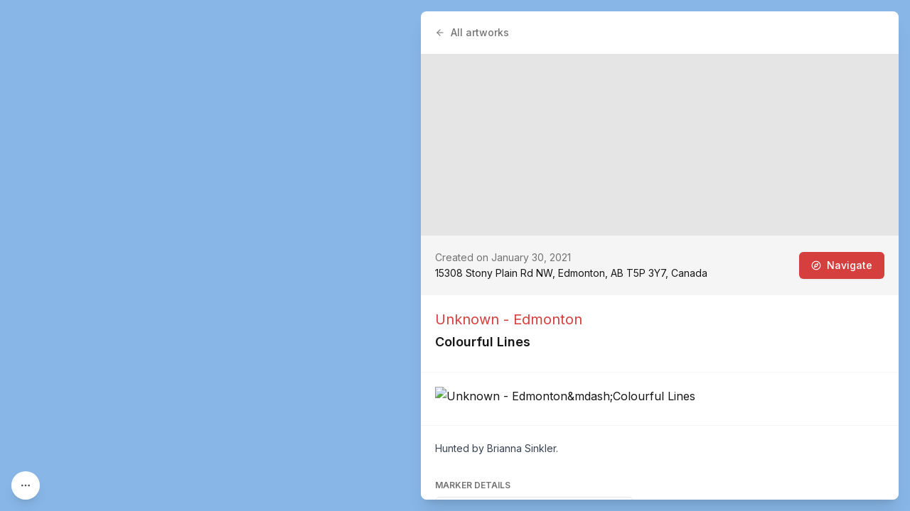

--- FILE ---
content_type: text/html; charset=utf-8
request_url: https://streetartcities.com/cities/edmonton/markers/32733
body_size: 12656
content:
<!DOCTYPE html><html lang="en" data-sentry-component="RootLayout" data-sentry-source-file="layout.jsx"><head><meta charSet="utf-8"/><meta name="viewport" content="width=device-width, initial-scale=1"/><link rel="preload" as="image" href="https://streetart.media/0/00d54f58-9488-4568-a9bb-db95a09550ee/2048.jpg"/><link rel="stylesheet" href="/_next/static/css/1c141aac30e9d0e3.css" data-precedence="next"/><link rel="stylesheet" href="/_next/static/css/abdd6c9e87b0216a.css" data-precedence="next"/><link rel="stylesheet" href="/_next/static/css/58140b436c920d74.css" data-precedence="next"/><link rel="preload" as="script" fetchPriority="low" href="/_next/static/chunks/webpack-64e191b59d4406c9.js"/><script src="/_next/static/chunks/52774a7f-3d87c26d163bfafe.js" async=""></script><script src="/_next/static/chunks/4bd1b696-80479c8387d1c256.js" async=""></script><script src="/_next/static/chunks/6437-ea6874419b4aca6f.js" async=""></script><script src="/_next/static/chunks/main-app-789e00c1d5117ed5.js" async=""></script><script src="/_next/static/chunks/79f774c5-6e6aacbcc4db563b.js" async=""></script><script src="/_next/static/chunks/9548-4dc860d3f41f3a38.js" async=""></script><script src="/_next/static/chunks/4369-772ba94d75385bff.js" async=""></script><script src="/_next/static/chunks/8692-57d413011adf4472.js" async=""></script><script src="/_next/static/chunks/8826-06b88ae0461dce5c.js" async=""></script><script src="/_next/static/chunks/227-6d2e87e9957b86b3.js" async=""></script><script src="/_next/static/chunks/8544-07ce33491d3509d7.js" async=""></script><script src="/_next/static/chunks/7243-e4ea238bcf19cdec.js" async=""></script><script src="/_next/static/chunks/2185-0d16189e863b0486.js" async=""></script><script src="/_next/static/chunks/3699-9e109b046fe7e933.js" async=""></script><script src="/_next/static/chunks/1135-76116969e6183930.js" async=""></script><script src="/_next/static/chunks/app/cities/page-01e6599a5126ac76.js" async=""></script><script src="/_next/static/chunks/7204-35f6b473f8fe344b.js" async=""></script><script src="/_next/static/chunks/6513-52b8db1de841464d.js" async=""></script><script src="/_next/static/chunks/1160-038b34dd32ee7595.js" async=""></script><script src="/_next/static/chunks/2746-33861cfafbb0a0b2.js" async=""></script><script src="/_next/static/chunks/3260-53aa7de03463259e.js" async=""></script><script src="/_next/static/chunks/app/cities/%5BcityId%5D/markers/%5BmarkerId%5D/page-2983cd13c80790e4.js" async=""></script><script src="/_next/static/chunks/app/layout-b74eb2e4d03d685e.js" async=""></script><script src="/_next/static/chunks/app/global-error-04cdafaba5e891ac.js" async=""></script><script src="/_next/static/chunks/3450-4f659fe54f8de695.js" async=""></script><script src="/_next/static/chunks/9531-0181a33ac5634cf7.js" async=""></script><script src="/_next/static/chunks/4008-67ecba6d3b24fbce.js" async=""></script><script src="/_next/static/chunks/4171-29c28c3bf9b943b5.js" async=""></script><script src="/_next/static/chunks/app/cities/%5BcityId%5D/layout-bf4530231676c5ec.js" async=""></script><link rel="preload" href="https://www.googletagmanager.com/gtag/js?id=G-YP81RXRBEZ" as="script"/><link rel="preload" href="https://analytics.ahrefs.com/analytics.js" as="script"/><meta name="next-size-adjust" content=""/><meta name="theme-color" content="#d5403f"/><title>Colourful Lines by Unknown - Edmonton - Street Art Cities</title><meta name="description" content="A artwork by Unknown - Edmonton in Edmonton, Canada."/><meta name="keywords" content="street art, streetart, street art cities, sac, graffiti, murals, artworks, artists, ,tours, routes"/><link rel="canonical" href="https://streetartcities.com/markers/32733"/><meta name="apple-itunes-app" content="app-id=1161541872"/><meta property="og:title" content="Colourful Lines by Unknown - Edmonton - Street Art Cities"/><meta property="og:description" content="A artwork by Unknown - Edmonton in Edmonton, Canada."/><meta property="og:image" content="https://streetart.media/0/00d54f58-9488-4568-a9bb-db95a09550ee/2048.jpg"/><meta name="twitter:card" content="summary_large_image"/><meta name="twitter:title" content="Colourful Lines by Unknown - Edmonton - Street Art Cities"/><meta name="twitter:description" content="A artwork by Unknown - Edmonton in Edmonton, Canada."/><meta name="twitter:image" content="https://streetart.media/0/00d54f58-9488-4568-a9bb-db95a09550ee/2048.jpg"/><meta property="al:ios:app_store_id" content="1161541872"/><meta name="sentry-trace" content="e0b2e64991aadf270adbb0f72fefc769-3b99f1e4d20afc60-0"/><meta name="baggage" content="sentry-environment=vercel-production,sentry-release=05f6a55d7e4d701311298cd4458ad5c1a2280aed,sentry-public_key=003c80d862df4bcd8d90b49ba2353926,sentry-trace_id=e0b2e64991aadf270adbb0f72fefc769,sentry-sampled=false"/><script src="/_next/static/chunks/polyfills-42372ed130431b0a.js" noModule=""></script></head><body class="__variable_f367f3 font-sans antialiased"><div class="flex flex-col text-gray-900 min-h-screen leading-relaxed"><div class="min-h-screen" data-sentry-component="CityLayout" data-sentry-source-file="layout.jsx"><div class="city-map" style="background:#88B7E7"></div><div class="absolute left-4 bottom-4 z-10 font-sans"><button title="Show filters" class="w-10 h-10 items-center justify-center transition-all p-3 rounded-full shadow-lg bg-white hover:bg-gray-100 text-gray-600 hover:text-gray-800 hidden sm:block" data-state="closed" data-sentry-element="Tooltipped" data-sentry-source-file="MapFilterControl.jsx"><svg xmlns="http://www.w3.org/2000/svg" width="24" height="24" viewBox="0 0 24 24" fill="none" stroke="currentColor" stroke-width="2" stroke-linecap="round" stroke-linejoin="round" class="lucide lucide-ellipsis w-4 h-4" aria-hidden="true" data-sentry-element="MoreHorizontalIcon" data-sentry-source-file="MapFilterControl.jsx"><circle cx="12" cy="12" r="1"></circle><circle cx="19" cy="12" r="1"></circle><circle cx="5" cy="12" r="1"></circle></svg></button></div><div class="absolute z-10 font-sans bg-white shadow-lg transition-all overflow-hidden max-w-96 hidden sm:block rounded-lg left-4 bottom-4 translate-y-4 -translate-x-4 opacity-0 pointer-events-none"><div class="p-4"><button class="float-right" title="Close"><svg xmlns="http://www.w3.org/2000/svg" width="24" height="24" viewBox="0 0 24 24" fill="none" stroke="currentColor" stroke-width="2" stroke-linecap="round" stroke-linejoin="round" class="lucide lucide-x size-4 text-gray-400 hover:text-gray-800 transition" aria-hidden="true" data-sentry-element="XIcon" data-sentry-source-file="MapFilterControl.jsx"><path d="M18 6 6 18"></path><path d="m6 6 12 12"></path></svg></button><div class="text-sm font-medium text-gray-800 mb-2">Filters</div><div class="flex flex-wrap gap-1.5"><button class="rounded-3xl border p-2 px-3 text-xs font-medium transition bg-gray-200 text-gray-900">Places</button><button class="rounded-3xl border p-2 px-3 text-xs font-medium transition bg-gray-200 text-gray-900">Active artworks</button><button class="rounded-3xl border p-2 px-3 text-xs font-medium transition hover:bg-gray-100 text-gray-600">Historical artworks</button></div><div class="mt-6 mb-2 flex items-center justify-between gap-2"><div class="text-sm font-medium text-gray-800">Navigate</div><button class="text-xs font-medium text-red-500 hover:text-red-700 transition inline-flex items-center gap-1"><svg xmlns="http://www.w3.org/2000/svg" width="24" height="24" viewBox="0 0 24 24" fill="none" stroke="currentColor" stroke-width="2" stroke-linecap="round" stroke-linejoin="round" class="lucide lucide-navigation size-3" aria-hidden="true" data-sentry-element="NavigationIcon" data-sentry-source-file="AddressControl.tsx"><polygon points="3 11 22 2 13 21 11 13 3 11"></polygon></svg>My location</button></div><div class="relative"><input type="text" class="w-full rounded-md border-gray-200 text-sm h-10 p-1 px-9" placeholder="Go to an address..." autoComplete="off" autoCorrect="off" autoCapitalize="off" data-1p-ignore="true" value=""/><svg xmlns="http://www.w3.org/2000/svg" width="24" height="24" viewBox="0 0 24 24" fill="none" stroke="currentColor" stroke-width="2" stroke-linecap="round" stroke-linejoin="round" class="lucide lucide-search absolute left-3 top-1/2 -translate-y-1/2 size-4 text-gray-500 pointer-events-none" aria-hidden="true" data-sentry-element="SearchIcon" data-sentry-source-file="AddressControl.tsx"><path d="m21 21-4.34-4.34"></path><circle cx="11" cy="11" r="8"></circle></svg></div><button class="text-xs text-gray-800 underline hover:text-black transition">Copy map link</button></div><div class="text-xs leading-relaxed text-gray-800 p-4 border-t border-gray-100 flex gap-1"><div><svg xmlns="http://www.w3.org/2000/svg" width="24" height="24" viewBox="0 0 24 24" fill="none" stroke="currentColor" stroke-width="2" stroke-linecap="round" stroke-linejoin="round" class="lucide lucide-map w-3 h-3 inline-block mt-[-3px] text-gray-700" aria-hidden="true" data-sentry-element="MapIcon" data-sentry-source-file="MapFilterControl.jsx"><path d="M14.106 5.553a2 2 0 0 0 1.788 0l3.659-1.83A1 1 0 0 1 21 4.619v12.764a1 1 0 0 1-.553.894l-4.553 2.277a2 2 0 0 1-1.788 0l-4.212-2.106a2 2 0 0 0-1.788 0l-3.659 1.83A1 1 0 0 1 3 19.381V6.618a1 1 0 0 1 .553-.894l4.553-2.277a2 2 0 0 1 1.788 0z"></path><path d="M15 5.764v15"></path><path d="M9 3.236v15"></path></svg></div><div class="flex-1">Powered by<!-- --> <a href="https://openstreetmap.org" target="_blank">OpenStreetMap</a>, <a href="https://nominatim.org" target="_blank">Nominatim</a> <!-- -->and<!-- --> <a href="https://maplibre.org/" target="_blank">MapLibre</a>.<!-- --> <a class="underline" target="_parent" data-sentry-element="Link" data-sentry-source-file="MapFilterControl.jsx" href="/about/platform">Learn more</a>.</div></div></div><div data-rht-toaster="" style="position:fixed;z-index:9999;top:16px;left:16px;right:16px;bottom:16px;pointer-events:none"></div><div class="sidebar sm:rounded-lg z-50 bg-white relative sm:fixed sm:top-4 sm:bottom-4 shadow-xl sm:overflow-y-auto transition-all sm:right-4 w-full sm:w-150"><script type="application/ld+json">{"@context":"http://schema.org","@graph":[{"@context":"http://schema.org","@type":"CreativeWork","name":"Colourful Lines","author":{"@type":"Person","name":"Unknown - Edmonton","url":"https://streetartcities.com/artists/unknown-edmonton"},"url":"https://streetartcities.com/markers/32733","description":"","thumbnailUrl":"https://streetart.media/0/00d54f58-9488-4568-a9bb-db95a09550ee/1024.jpg","genre":"http://vocab.getty.edu/aat/300056477","accessMode":"visual","creativeWorkStatus":"active","countryOfOrigin":{"@type":"Country","name":"Canada"},"keywords":["artwork","street art","graffiti","mural"],"license":"https://streetartcities.com/legal/acceptable-use","dateCreated":"2021-01-30T23:00:00.000Z","publisher":{"@type":"Organization","url":"http://streetartcities.com","name":"Street Art Cities","logo":"https://streetartcities.com/images/icon.png"},"inLanguage":"en","image":{"@type":"ImageObject","contentUrl":"https://streetart.media/0/00d54f58-9488-4568-a9bb-db95a09550ee/2048.jpg"}},{"@context":"https://schema.org","@type":"BreadcrumbList","itemListElement":[{"@type":"ListItem","position":1,"name":"Street Art Cities","item":"https://streetartcities.com"},{"@type":"ListItem","position":2,"name":"Canada","item":"https://streetartcities.com/cities/countries/canada"},{"@type":"ListItem","position":3,"name":"Edmonton","item":"https://streetartcities.com/cities/edmonton"},{"@type":"ListItem","position":4,"name":"Colourful Lines"}]}],"author":{"@type":"Organization","url":"http://streetartcities.com","name":"Street Art Cities","email":"support@streetartcities.com","logo":"https://streetartcities.com/images/icon.png"}}</script><a class="text-gray-500 p-5 text-sm font-medium inline-flex items-center" href="/cities/edmonton/artworks?status=active"><svg xmlns="http://www.w3.org/2000/svg" width="14" height="14" viewBox="0 0 24 24" fill="none" stroke="currentColor" stroke-width="2" stroke-linecap="round" stroke-linejoin="round" class="lucide lucide-arrow-left inline-block mr-2 text-gray-500" aria-hidden="true"><path d="m12 19-7-7 7-7"></path><path d="M19 12H5"></path></svg>All artworks</a><header class="w-full min-h-64 aspect-[4/3] bg-gray-200 bg-cover bg-center cursor-pointer" style="background-image:url(https://streetart.media/0/00d54f58-9488-4568-a9bb-db95a09550ee/2048.jpg)"></header><div class="p-5 leading-relaxed bg-gray-100 text-sm flex justify-between items-center"><div class="flex-3"><div class="text-gray-500">Created on January 30, 2021</div><div>15308 Stony Plain Rd NW, Edmonton, AB T5P 3Y7, Canada</div></div><a target="_blank" class="inline-flex justify-center items-center border border-transparent font-medium rounded-md focus:outline-none focus:ring-2 focus:ring-offset-2 focus:ring-red-400 transition cursor-pointer px-4 py-2 text-sm shadow-sm text-white bg-red-500 hover:bg-red-600 ml-2" href="https://www.google.com/maps/dir/?api=1&amp;destination=53.5415127,-113.585701&amp;travelmode=walking&amp;dir_action=navigate"><svg xmlns="http://www.w3.org/2000/svg" width="14" height="14" viewBox="0 0 24 24" fill="none" stroke="white" stroke-width="2" stroke-linecap="round" stroke-linejoin="round" class="lucide lucide-compass mr-2" aria-hidden="true"><path d="m16.24 7.76-1.804 5.411a2 2 0 0 1-1.265 1.265L7.76 16.24l1.804-5.411a2 2 0 0 1 1.265-1.265z"></path><circle cx="12" cy="12" r="10"></circle></svg>Navigate</a></div><div class="border-b border-gray-100 p-5"><div class="text-xl mb-1"><a class="text-red-500" href="/artists/unknown-edmonton">Unknown - Edmonton</a></div><h1 class="mb-2 text-lg font-semibold">Colourful Lines</h1><div></div></div><div class="p-5 border-b border-gray-100"><img src="https://streetart.media/0/00d54f58-9488-4568-a9bb-db95a09550ee/2048.jpg" alt="Unknown - Edmonton&amp;mdash;Colourful Lines" class="w-full rounded-md shadow-l inline-block mb-2"/></div><div class="p-5"><div class="prose prose-sm mb-1">Hunted by <a href="https://streetartcities.com/users/165688">Brianna Sinkler</a>.</div><div><h4 class="text-xs uppercase text-gray-500 font-semibold mb-2 mt-8">Marker details</h4><div class="inline-block border border-gray-200 rounded-md max-w-full overflow-x-auto text-sm"><table class="min-w-full"><tbody><tr class="border-b border-gray-200"><th class="p-2.5 px-3 text-left align-top text-gray-800 font-semibold"><span title="Date on which the artwork was completed">Date created</span></th><td class="p-2.5 px-3">Jan 30, 2021</td></tr><tr class="border-b border-gray-200"><th class="p-2.5 px-3 text-left align-top text-gray-800 font-semibold"><span title="Type of the marker">Marker type</span></th><td class="p-2.5 px-3">artwork</td></tr><tr class="border-b border-gray-200"><th class="p-2.5 px-3 text-left align-top text-gray-800 font-semibold"><span title="City in which the marker is located">City</span></th><td class="p-2.5 px-3"><a class="text-red-500 hover:text-red-800" href="/cities/edmonton">Edmonton</a></td></tr><tr class="border-b border-gray-200"><th class="p-2.5 px-3 text-left align-top text-gray-800 font-semibold"><span title="Country in which the marker is located">Country</span></th><td class="p-2.5 px-3"><a class="text-red-500 hover:text-red-800" href="/cities/countries/canada">Canada</a></td></tr><tr class=""><th class="p-2.5 px-3 text-left align-top text-gray-800 font-semibold"><span title="What3Words location of the marker">What3Words</span></th><td class="p-2.5 px-3"><a class="flex items-center gap-2 text-red-500 hover:text-red-800" href="https://map.what3words.com/trickle.science.half" target="_blank" rel="noreferrer noopener"><svg xmlns="http://www.w3.org/2000/svg" width="14" height="14" viewBox="0 0 122 120"><g fill="currentColor"><path d="M116.08 4.92v110.16H5.92V4.92h110.16m3.934-3.934H1.986v118.028h118.028V.986z"></path><path d="M31.609 84.791c.452.164.922.247 1.397.247 1.71 0 3.253-1.08 3.838-2.689l15.253-41.906a4.09 4.09 0 0 0-2.441-5.236 4.095 4.095 0 0 0-5.235 2.441L29.168 79.555a4.054 4.054 0 0 0 .137 3.123 4.054 4.054 0 0 0 2.304 2.113zM49.673 82.679a4.055 4.055 0 0 0 2.304 2.112c.452.164.922.247 1.397.247 1.71 0 3.253-1.08 3.838-2.689l15.253-41.906a4.09 4.09 0 0 0-2.441-5.236 4.094 4.094 0 0 0-5.235 2.441L49.536 79.555a4.065 4.065 0 0 0 .137 3.124zM70.041 82.679a4.055 4.055 0 0 0 2.304 2.112c.452.164.922.247 1.397.247a4.097 4.097 0 0 0 3.839-2.689l15.253-41.906a4.09 4.09 0 0 0-2.441-5.236 4.094 4.094 0 0 0-5.235 2.441L69.904 79.555a4.065 4.065 0 0 0 .137 3.124z"></path></g></svg><span>trickle.science.half</span></a></td></tr></tbody></table></div></div></div><style>footer {display: none; }</style></div></div><footer class="bg-gray-900 text-gray-500 text-sm hidden-app" aria-labelledby="footer-heading"><h2 id="footer-heading" class="sr-only">Footer</h2><div class="max-w-4xl mx-auto px-4 text-sm py-12"><div class="xl:grid xl:grid-cols-4 xl:gap-8"><div class="space-y-4 xl:col-span-2 text-gray-300"><svg width="32" height="32" xmlns="http://www.w3.org/2000/svg" viewBox="0 0 32 32"><g fill="currentColor" fill-rule="nonzero"><path d="M15.608,13.975 C14.825,14.07 13.938,14.53 13.686,15.648 C13.553,16.98 14.313,17.965 15.516,18.086 C16.576,18.193 17.616,17.346 17.723,16.292 C17.855,14.99 17.103,14.12 15.608,13.975 L15.608,13.975 Z M23.49,20.211 L23.49,20.229 C25.595,21.498 27.402,23.233 29.473,24.619 L28.235,26.379 C27.195,25.632 26.141,25.01 25.245,24.212 C19.595,19.177 12.38,19.153 6.742,24.167 C5.963,24.859 5.057,25.409 4.22,26.037 C3.773,26.372 3.434,26.307 3.134,25.842 C2.854,25.408 2.549,24.991 2.326,24.669 C3.682,23.599 4.96,22.555 6.276,21.563 C8.031,20.243 9.14,19.777 8.49,20.141 C8.281,20.258 6.494,17.924 6.257,17.742 C5.5,17.161 4.501,17.496 3.86,18.072 C3.016,18.83 2.107,19.515 1.214,20.217 C1.017,20.371 0.77,20.463 0.437,20.641 C0.275,19.951 0.105,19.347 0.005,18.732 C-0.025,18.544 0.077,18.261 0.219,18.128 C3.656,14.909 7.643,12.763 12.325,11.946 C18.257,10.909 23.598,12.402 28.503,15.696 C29.587,16.424 30.577,17.305 31.538,18.193 C31.739,18.379 31.669,18.913 31.637,19.278 C31.604,19.643 31.462,19.998 31.321,20.538 C30.721,20.126 30.196,19.795 29.706,19.42 C29.2668784,19.0819661 28.8472094,18.7193881 28.449,18.334 C27.634,17.551 26.807,17.07 25.745,17.953 C25.602,18.071 23.825,20.055 23.49,20.211 L23.49,20.211 Z M21.483,19.15 C22.194,18.666 24.035,16.356 24.591,16.1 C24.802,16 24.722,15.85 24.622,15.82 L19.866,14.178 C20.236,15.834 20.238,17.223 19.203,18.614 C19.927,18.724 20.604,18.904 21.246,19.137 L21.483,19.15 L21.483,19.15 Z M10.057,19.15 L10.295,19.137 C10.9564402,18.8947411 11.6405402,18.7195285 12.337,18.614 C11.302,17.223 11.304,15.834 11.674,14.178 C9.94,14.778 8.429,15.298 6.918,15.82 C6.818,15.85 6.738,16 6.95,16.1 C7.506,16.356 9.346,18.666 10.057,19.15 L10.057,19.15 Z M24.614,29.234 C24.572,29.292 24.56,29.324 24.537,29.338 C22.282,30.738 22.909,30.691 21.111,29.159 C19.531,27.813 17.905,26.763 15.734,26.845 C14.123,26.906 12.739,27.478 11.529,28.52 C11.263,28.748 11.017,28.999 10.747,29.222 C8.939,30.716 8.937,30.715 6.879,29.164 C8.774,27.846 10.495,26.279 12.506,25.334 C15.58,23.892 18.646,24.433 21.36,26.529 C22.463,27.38 23.507,28.309 24.614,29.234 L24.614,29.234 Z M6.987,2.807 C7.032,2.748 7.045,2.72 7.067,2.704 C8.934,1.359 9.117,1.362 10.79,2.902 C12.054,4.065 13.41,4.996 15.196,5.172 C17.131,5.362 18.804,4.827 20.275,3.582 C20.809,3.131 21.378,2.714 21.864,2.215 C22.439,1.621 22.986,1.653 23.604,2.095 C23.926,2.325 24.266,2.528 24.674,2.793 C23.185,3.989 21.869,5.245 20.367,6.211 C17.132,8.291 12.727,7.751 9.872,5.135 C8.976,4.315 7.98,3.603 6.987,2.807 Z M9.101,9.687 C8.296,10.019 7.618,10.339 6.911,10.567 C6.704,10.632 6.366,10.493 6.168,10.342 C4.9,9.377 3.654,8.382 2.294,7.314 L3.629,5.452 L9.1,9.687 L9.101,9.687 Z M29.385,7.27 C28.088,8.314 26.881,9.303 25.648,10.259 C25.49,10.382 25.171,10.414 24.974,10.348 C24.343,10.134 23.734,9.854 22.97,9.539 L28.126,5.513 L29.385,7.27 L29.385,7.27 Z M13.098,0.195 C14.898,-0.06 16.654,-0.085 18.451,0.237 C17.965,1.457 17.083,1.987 15.715,1.965 C14.381,1.943 13.555,1.413 13.098,0.195 L13.098,0.195 Z M13.028,31.845 C13.568,30.546 14.508,30.157 15.598,30.104 C16.798,30.045 17.833,30.417 18.538,31.741 C16.688,32.12 14.934,32.018 13.028,31.845 Z M2.736,12.9 C2.126,13.354 1.705,13.713 1.238,13.993 C1.034,14.115 0.626,14.197 0.502,14.085 C0.262,13.868 0.012,13.492 0.026,13.195 C0.054,12.628 0.263,12.069 0.447,11.299 L2.737,12.9 L2.736,12.9 Z M29.306,12.757 L31.273,11.44 C31.434,12.161 31.593,12.74 31.687,13.328 C31.765,13.818 31.292,14.136 30.864,13.875 C30.376,13.577 29.929,13.209 29.305,12.757 L29.306,12.757 Z"></path></g></svg><p class="text-base">The world&#x27;s largest urban art community.</p><div class="flex space-x-6 pt-2"><a target="_blank" rel="noopener noreferrer" class="text-gray-400 hover:text-white" href="https://instagram.com/streetartcities"><span class="sr-only">Instagram</span><svg fill="currentColor" viewBox="0 0 24 24" class="h-6 w-6" aria-hidden="true"><path fill-rule="evenodd" d="M12.315 2c2.43 0 2.784.013 3.808.06 1.064.049 1.791.218 2.427.465a4.902 4.902 0 011.772 1.153 4.902 4.902 0 011.153 1.772c.247.636.416 1.363.465 2.427.048 1.067.06 1.407.06 4.123v.08c0 2.643-.012 2.987-.06 4.043-.049 1.064-.218 1.791-.465 2.427a4.902 4.902 0 01-1.153 1.772 4.902 4.902 0 01-1.772 1.153c-.636.247-1.363.416-2.427.465-1.067.048-1.407.06-4.123.06h-.08c-2.643 0-2.987-.012-4.043-.06-1.064-.049-1.791-.218-2.427-.465a4.902 4.902 0 01-1.772-1.153 4.902 4.902 0 01-1.153-1.772c-.247-.636-.416-1.363-.465-2.427-.047-1.024-.06-1.379-.06-3.808v-.63c0-2.43.013-2.784.06-3.808.049-1.064.218-1.791.465-2.427a4.902 4.902 0 011.153-1.772A4.902 4.902 0 015.45 2.525c.636-.247 1.363-.416 2.427-.465C8.901 2.013 9.256 2 11.685 2h.63zm-.081 1.802h-.468c-2.456 0-2.784.011-3.807.058-.975.045-1.504.207-1.857.344-.467.182-.8.398-1.15.748-.35.35-.566.683-.748 1.15-.137.353-.3.882-.344 1.857-.047 1.023-.058 1.351-.058 3.807v.468c0 2.456.011 2.784.058 3.807.045.975.207 1.504.344 1.857.182.466.399.8.748 1.15.35.35.683.566 1.15.748.353.137.882.3 1.857.344 1.054.048 1.37.058 4.041.058h.08c2.597 0 2.917-.01 3.96-.058.976-.045 1.505-.207 1.858-.344.466-.182.8-.398 1.15-.748.35-.35.566-.683.748-1.15.137-.353.3-.882.344-1.857.048-1.055.058-1.37.058-4.041v-.08c0-2.597-.01-2.917-.058-3.96-.045-.976-.207-1.505-.344-1.858a3.097 3.097 0 00-.748-1.15 3.098 3.098 0 00-1.15-.748c-.353-.137-.882-.3-1.857-.344-1.023-.047-1.351-.058-3.807-.058zM12 6.865a5.135 5.135 0 110 10.27 5.135 5.135 0 010-10.27zm0 1.802a3.333 3.333 0 100 6.666 3.333 3.333 0 000-6.666zm5.338-3.205a1.2 1.2 0 110 2.4 1.2 1.2 0 010-2.4z" clip-rule="evenodd"></path></svg></a><a target="_blank" rel="noopener noreferrer" class="text-gray-400 hover:text-white" href="mailto:support@streetartcities.com"><span class="sr-only">Email</span><svg xmlns="http://www.w3.org/2000/svg" width="24" height="24" viewBox="0 0 24 24" fill="none" stroke="currentColor" stroke-width="2" stroke-linecap="round" stroke-linejoin="round" class="lucide lucide-mail h-6 w-6" aria-hidden="true"><path d="m22 7-8.991 5.727a2 2 0 0 1-2.009 0L2 7"></path><rect x="2" y="4" width="20" height="16" rx="2"></rect></svg></a></div><p class="text-gray-500 text-xs pt-6">© Copyright Street Art Cities B.V.</p></div><div class="mt-12 grid grid-cols-3 gap-8 xl:mt-0 xl:col-span-2"><div><h3 class="font-semibold text-gray-500">Community</h3><ul role="list" class="mt-4 space-y-4"><li><a class="text-gray-400 hover:text-white" href="https://streetart.community/?utm_source=sac-footer">Street Art Forum</a></li><li><a class="text-gray-400 hover:text-white" href="/best-of">Street Art Awards</a></li><li><a class="text-gray-400 hover:text-white" href="/signup">Join community</a></li><li><a class="text-gray-400 hover:text-white" href="https://streetartcities.substack.com">Blog</a></li><li><a class="text-gray-400 hover:text-white" href="/shop">Shop</a></li></ul></div><div><h3 class="font-semibold text-gray-500">Content</h3><ul role="list" class="mt-4 space-y-4"><li><a class="text-gray-400 hover:text-white" href="/cities">Browse cities</a></li><li><a class="text-gray-400 hover:text-white" href="/events">Upcoming events</a></li><li><a class="text-gray-400 hover:text-white" href="/guides">Guides</a></li><li><a class="text-gray-400 hover:text-white" href="/artwork-of-the-day">Daily artwork</a></li><li><a class="text-gray-400 hover:text-white" href="/open-data">Open data</a></li><li><a class="text-gray-400 hover:text-white" href="https://streetartcities.com/data/feed/world-rss.xml">RSS feed</a></li></ul></div><div><h3 class="font-semibold text-gray-500">Company</h3><ul role="list" class="mt-4 space-y-4"><li><a class="text-gray-400 hover:text-white" href="/about">About us</a></li><li><a class="text-gray-400 hover:text-white" href="/about/products">Products</a></li><li><a class="text-gray-400 hover:text-white" href="/about/platform">Map platform</a></li><li><a class="text-gray-400 hover:text-white" href="/legal/acceptable-use">Legal</a></li></ul></div></div></div></div></footer></div><script>(self.__next_s=self.__next_s||[]).push([0,{"data-sentry-element":"Script","data-sentry-source-file":"layout.jsx","children":"console.info(`ℹ️ Powered by the Street Art Cities Platform\n\nInterested in how it's built? https://streetartcities.com/about/platform`);","id":"powered-by"}])</script><script src="/_next/static/chunks/webpack-64e191b59d4406c9.js" async=""></script><script>(self.__next_f=self.__next_f||[]).push([0])</script><script>self.__next_f.push([1,"1:\"$Sreact.fragment\"\n2:I[23449,[],\"\"]\n3:I[47869,[],\"\"]\n4:I[83699,[\"7611\",\"static/chunks/79f774c5-6e6aacbcc4db563b.js\",\"9548\",\"static/chunks/9548-4dc860d3f41f3a38.js\",\"4369\",\"static/chunks/4369-772ba94d75385bff.js\",\"8692\",\"static/chunks/8692-57d413011adf4472.js\",\"8826\",\"static/chunks/8826-06b88ae0461dce5c.js\",\"227\",\"static/chunks/227-6d2e87e9957b86b3.js\",\"8544\",\"static/chunks/8544-07ce33491d3509d7.js\",\"7243\",\"static/chunks/7243-e4ea238bcf19cdec.js\",\"2185\",\"static/chunks/2185-0d16189e863b0486.js\",\"3699\",\"static/chunks/3699-9e109b046fe7e933.js\",\"1135\",\"static/chunks/1135-76116969e6183930.js\",\"5744\",\"static/chunks/app/cities/page-01e6599a5126ac76.js\"],\"default\"]\n6:I[19548,[\"9548\",\"static/chunks/9548-4dc860d3f41f3a38.js\",\"4369\",\"static/chunks/4369-772ba94d75385bff.js\",\"227\",\"static/chunks/227-6d2e87e9957b86b3.js\",\"7204\",\"static/chunks/7204-35f6b473f8fe344b.js\",\"6513\",\"static/chunks/6513-52b8db1de841464d.js\",\"1160\",\"static/chunks/1160-038b34dd32ee7595.js\",\"2746\",\"static/chunks/2746-33861cfafbb0a0b2.js\",\"3260\",\"static/chunks/3260-53aa7de03463259e.js\",\"7033\",\"static/chunks/app/cities/%5BcityId%5D/markers/%5BmarkerId%5D/page-2983cd13c80790e4.js\"],\"\"]\n8:I[46969,[\"9548\",\"static/chunks/9548-4dc860d3f41f3a38.js\",\"7177\",\"static/chunks/app/layout-b74eb2e4d03d685e.js\"],\"\"]\n9:I[58741,[\"9548\",\"static/chunks/9548-4dc860d3f41f3a38.js\",\"7177\",\"static/chunks/app/layout-b74eb2e4d03d685e.js\"],\"default\"]\nc:I[38310,[],\"OutletBoundary\"]\ne:I[38310,[],\"MetadataBoundary\"]\n10:I[38310,[],\"ViewportBoundary\"]\n12:I[33575,[\"4219\",\"static/chunks/app/global-error-04cdafaba5e891ac.js\"],\"default\"]\n:HL[\"/_next/static/media/e4af272ccee01ff0-s.p.woff2\",\"font\",{\"crossOrigin\":\"\",\"type\":\"font/woff2\"}]\n:HL[\"/_next/static/css/1c141aac30e9d0e3.css\",\"style\"]\n:HL[\"/_next/static/css/abdd6c9e87b0216a.css\",\"style\"]\n:HL[\"/_next/static/css/58140b436c920d74.css\",\"style\"]\n5:Tdbe,"])</script><script>self.__next_f.push([1,"M15.608,13.975 C14.825,14.07 13.938,14.53 13.686,15.648 C13.553,16.98 14.313,17.965 15.516,18.086 C16.576,18.193 17.616,17.346 17.723,16.292 C17.855,14.99 17.103,14.12 15.608,13.975 L15.608,13.975 Z M23.49,20.211 L23.49,20.229 C25.595,21.498 27.402,23.233 29.473,24.619 L28.235,26.379 C27.195,25.632 26.141,25.01 25.245,24.212 C19.595,19.177 12.38,19.153 6.742,24.167 C5.963,24.859 5.057,25.409 4.22,26.037 C3.773,26.372 3.434,26.307 3.134,25.842 C2.854,25.408 2.549,24.991 2.326,24.669 C3.682,23.599 4.96,22.555 6.276,21.563 C8.031,20.243 9.14,19.777 8.49,20.141 C8.281,20.258 6.494,17.924 6.257,17.742 C5.5,17.161 4.501,17.496 3.86,18.072 C3.016,18.83 2.107,19.515 1.214,20.217 C1.017,20.371 0.77,20.463 0.437,20.641 C0.275,19.951 0.105,19.347 0.005,18.732 C-0.025,18.544 0.077,18.261 0.219,18.128 C3.656,14.909 7.643,12.763 12.325,11.946 C18.257,10.909 23.598,12.402 28.503,15.696 C29.587,16.424 30.577,17.305 31.538,18.193 C31.739,18.379 31.669,18.913 31.637,19.278 C31.604,19.643 31.462,19.998 31.321,20.538 C30.721,20.126 30.196,19.795 29.706,19.42 C29.2668784,19.0819661 28.8472094,18.7193881 28.449,18.334 C27.634,17.551 26.807,17.07 25.745,17.953 C25.602,18.071 23.825,20.055 23.49,20.211 L23.49,20.211 Z M21.483,19.15 C22.194,18.666 24.035,16.356 24.591,16.1 C24.802,16 24.722,15.85 24.622,15.82 L19.866,14.178 C20.236,15.834 20.238,17.223 19.203,18.614 C19.927,18.724 20.604,18.904 21.246,19.137 L21.483,19.15 L21.483,19.15 Z M10.057,19.15 L10.295,19.137 C10.9564402,18.8947411 11.6405402,18.7195285 12.337,18.614 C11.302,17.223 11.304,15.834 11.674,14.178 C9.94,14.778 8.429,15.298 6.918,15.82 C6.818,15.85 6.738,16 6.95,16.1 C7.506,16.356 9.346,18.666 10.057,19.15 L10.057,19.15 Z M24.614,29.234 C24.572,29.292 24.56,29.324 24.537,29.338 C22.282,30.738 22.909,30.691 21.111,29.159 C19.531,27.813 17.905,26.763 15.734,26.845 C14.123,26.906 12.739,27.478 11.529,28.52 C11.263,28.748 11.017,28.999 10.747,29.222 C8.939,30.716 8.937,30.715 6.879,29.164 C8.774,27.846 10.495,26.279 12.506,25.334 C15.58,23.892 18.646,24.433 21.36,26.529 C22.463,27.38 23.507,28.309 24.614,29.234 L24.614,29.234 Z M6.987,2.807 C7.032,2.748 7.045,2.72 7.067,2.704 C8.934,1.359 9.117,1.362 10.79,2.902 C12.054,4.065 13.41,4.996 15.196,5.172 C17.131,5.362 18.804,4.827 20.275,3.582 C20.809,3.131 21.378,2.714 21.864,2.215 C22.439,1.621 22.986,1.653 23.604,2.095 C23.926,2.325 24.266,2.528 24.674,2.793 C23.185,3.989 21.869,5.245 20.367,6.211 C17.132,8.291 12.727,7.751 9.872,5.135 C8.976,4.315 7.98,3.603 6.987,2.807 Z M9.101,9.687 C8.296,10.019 7.618,10.339 6.911,10.567 C6.704,10.632 6.366,10.493 6.168,10.342 C4.9,9.377 3.654,8.382 2.294,7.314 L3.629,5.452 L9.1,9.687 L9.101,9.687 Z M29.385,7.27 C28.088,8.314 26.881,9.303 25.648,10.259 C25.49,10.382 25.171,10.414 24.974,10.348 C24.343,10.134 23.734,9.854 22.97,9.539 L28.126,5.513 L29.385,7.27 L29.385,7.27 Z M13.098,0.195 C14.898,-0.06 16.654,-0.085 18.451,0.237 C17.965,1.457 17.083,1.987 15.715,1.965 C14.381,1.943 13.555,1.413 13.098,0.195 L13.098,0.195 Z M13.028,31.845 C13.568,30.546 14.508,30.157 15.598,30.104 C16.798,30.045 17.833,30.417 18.538,31.741 C16.688,32.12 14.934,32.018 13.028,31.845 Z M2.736,12.9 C2.126,13.354 1.705,13.713 1.238,13.993 C1.034,14.115 0.626,14.197 0.502,14.085 C0.262,13.868 0.012,13.492 0.026,13.195 C0.054,12.628 0.263,12.069 0.447,11.299 L2.737,12.9 L2.736,12.9 Z M29.306,12.757 L31.273,11.44 C31.434,12.161 31.593,12.74 31.687,13.328 C31.765,13.818 31.292,14.136 30.864,13.875 C30.376,13.577 29.929,13.209 29.305,12.757 L29.306,12.757 Z"])</script><script>self.__next_f.push([1,"7:T63b,M12.315 2c2.43 0 2.784.013 3.808.06 1.064.049 1.791.218 2.427.465a4.902 4.902 0 011.772 1.153 4.902 4.902 0 011.153 1.772c.247.636.416 1.363.465 2.427.048 1.067.06 1.407.06 4.123v.08c0 2.643-.012 2.987-.06 4.043-.049 1.064-.218 1.791-.465 2.427a4.902 4.902 0 01-1.153 1.772 4.902 4.902 0 01-1.772 1.153c-.636.247-1.363.416-2.427.465-1.067.048-1.407.06-4.123.06h-.08c-2.643 0-2.987-.012-4.043-.06-1.064-.049-1.791-.218-2.427-.465a4.902 4.902 0 01-1.772-1.153 4.902 4.902 0 01-1.153-1.772c-.247-.636-.416-1.363-.465-2.427-.047-1.024-.06-1.379-.06-3.808v-.63c0-2.43.013-2.784.06-3.808.049-1.064.218-1.791.465-2.427a4.902 4.902 0 011.153-1.772A4.902 4.902 0 015.45 2.525c.636-.247 1.363-.416 2.427-.465C8.901 2.013 9.256 2 11.685 2h.63zm-.081 1.802h-.468c-2.456 0-2.784.011-3.807.058-.975.045-1.504.207-1.857.344-.467.182-.8.398-1.15.748-.35.35-.566.683-.748 1.15-.137.353-.3.882-.344 1.857-.047 1.023-.058 1.351-.058 3.807v.468c0 2.456.011 2.784.058 3.807.045.975.207 1.504.344 1.857.182.466.399.8.748 1.15.35.35.683.566 1.15.748.353.137.882.3 1.857.344 1.054.048 1.37.058 4.041.058h.08c2.597 0 2.917-.01 3.96-.058.976-.045 1.505-.207 1.858-.344.466-.182.8-.398 1.15-.748.35-.35.566-.683.748-1.15.137-.353.3-.882.344-1.857.048-1.055.058-1.37.058-4.041v-.08c0-2.597-.01-2.917-.058-3.96-.045-.976-.207-1.505-.344-1.858a3.097 3.097 0 00-.748-1.15 3.098 3.098 0 00-1.15-.748c-.353-.137-.882-.3-1.857-.344-1.023-.047-1.351-.058-3.807-.058zM12 6.865a5.135 5.135 0 110 10.27 5.135 5.135 0 010-10.27zm0 1.802a3.333 3.333 0 100 6.666 3.333 3.333 0 000-6.666zm5.338-3.205a1.2 1.2 0 110 2.4 1.2 1.2 0 010-2.4z"])</script><script>self.__next_f.push([1,"0:{\"P\":null,\"b\":\"du4UHsWeRmFltWEeAQG7h\",\"p\":\"\",\"c\":[\"\",\"cities\",\"edmonton\",\"markers\",\"32733\"],\"i\":false,\"f\":[[[\"\",{\"children\":[\"cities\",{\"children\":[[\"cityId\",\"edmonton\",\"d\"],{\"children\":[\"markers\",{\"children\":[[\"markerId\",\"32733\",\"d\"],{\"children\":[\"__PAGE__\",{}]}]}]}]}]},\"$undefined\",\"$undefined\",true],[\"\",[\"$\",\"$1\",\"c\",{\"children\":[[[\"$\",\"link\",\"0\",{\"rel\":\"stylesheet\",\"href\":\"/_next/static/css/1c141aac30e9d0e3.css\",\"precedence\":\"next\",\"crossOrigin\":\"$undefined\",\"nonce\":\"$undefined\"}],[\"$\",\"link\",\"1\",{\"rel\":\"stylesheet\",\"href\":\"/_next/static/css/abdd6c9e87b0216a.css\",\"precedence\":\"next\",\"crossOrigin\":\"$undefined\",\"nonce\":\"$undefined\"}]],[\"$\",\"html\",null,{\"lang\":\"en\",\"data-sentry-component\":\"RootLayout\",\"data-sentry-source-file\":\"layout.jsx\",\"children\":[[\"$\",\"head\",null,{}],[\"$\",\"body\",null,{\"className\":\"__variable_f367f3 font-sans antialiased\",\"children\":[[\"$\",\"div\",null,{\"className\":\"flex flex-col text-gray-900 min-h-screen leading-relaxed\",\"children\":[[\"$\",\"$L2\",null,{\"parallelRouterKey\":\"children\",\"segmentPath\":[\"children\"],\"error\":\"$undefined\",\"errorStyles\":\"$undefined\",\"errorScripts\":\"$undefined\",\"template\":[\"$\",\"$L3\",null,{}],\"templateStyles\":\"$undefined\",\"templateScripts\":\"$undefined\",\"notFound\":[[],[\"$\",\"div\",null,{\"className\":\"-mb-12\",\"children\":[\"$\",\"div\",null,{\"className\":\"h-screen\",\"children\":[[\"$\",\"$L4\",null,{\"data-sentry-element\":\"Header\",\"data-sentry-source-file\":\"not-found.jsx\"}],[\"$\",\"section\",null,{\"className\":\"max-w-4xl mx-auto px-6 py-8 md:py-16 w-full\",\"data-sentry-element\":\"Section\",\"data-sentry-source-file\":\"not-found.jsx\",\"children\":[[\"$\",\"h1\",null,{\"className\":\"mb-6 md:mb-8 font-heading text-3xl md:text-5xl font-semibold my-12\",\"children\":\"Page not found\"}],[\"$\",\"p\",null,{\"className\":\"my-16 text-xl text-gray-500\",\"children\":\"There's nothing here. You might have clicked a link that no longer exists, or found a tear in the space-time continuum.\"}],[\"$\",\"a\",null,{\"href\":\"/\",\"className\":\"font-bold mt-20 md:mt-40 block\",\"children\":\"← Go back home\"}]]}]]}]}]],\"forbidden\":\"$undefined\",\"unauthorized\":\"$undefined\"}],[\"$\",\"footer\",null,{\"className\":\"bg-gray-900 text-gray-500 text-sm hidden-app\",\"aria-labelledby\":\"footer-heading\",\"children\":[[\"$\",\"h2\",null,{\"id\":\"footer-heading\",\"className\":\"sr-only\",\"children\":\"Footer\"}],[\"$\",\"div\",null,{\"className\":\"max-w-4xl mx-auto px-4 text-sm py-12\",\"children\":[\"$\",\"div\",null,{\"className\":\"xl:grid xl:grid-cols-4 xl:gap-8\",\"children\":[[\"$\",\"div\",null,{\"className\":\"space-y-4 xl:col-span-2 text-gray-300\",\"children\":[[\"$\",\"svg\",null,{\"width\":32,\"height\":32,\"xmlns\":\"http://www.w3.org/2000/svg\",\"viewBox\":\"0 0 32 32\",\"children\":[\"$\",\"g\",null,{\"fill\":\"currentColor\",\"fillRule\":\"nonzero\",\"children\":[\"$\",\"path\",null,{\"d\":\"$5\"}]}]}],[\"$\",\"p\",null,{\"className\":\"text-base\",\"children\":\"The world's largest urban art community.\"}],[\"$\",\"div\",null,{\"className\":\"flex space-x-6 pt-2\",\"children\":[[\"$\",\"$L6\",\"Instagram\",{\"href\":\"https://instagram.com/streetartcities\",\"target\":\"_blank\",\"rel\":\"noopener noreferrer\",\"className\":\"text-gray-400 hover:text-white\",\"children\":[[\"$\",\"span\",null,{\"className\":\"sr-only\",\"children\":\"Instagram\"}],[\"$\",\"svg\",null,{\"fill\":\"currentColor\",\"viewBox\":\"0 0 24 24\",\"className\":\"h-6 w-6\",\"aria-hidden\":\"true\",\"children\":[\"$\",\"path\",null,{\"fillRule\":\"evenodd\",\"d\":\"$7\",\"clipRule\":\"evenodd\"}]}]]}],[\"$\",\"$L6\",\"Email\",{\"href\":\"mailto:support@streetartcities.com\",\"target\":\"_blank\",\"rel\":\"noopener noreferrer\",\"className\":\"text-gray-400 hover:text-white\",\"children\":[[\"$\",\"span\",null,{\"className\":\"sr-only\",\"children\":\"Email\"}],[\"$\",\"svg\",null,{\"ref\":\"$undefined\",\"xmlns\":\"http://www.w3.org/2000/svg\",\"width\":24,\"height\":24,\"viewBox\":\"0 0 24 24\",\"fill\":\"none\",\"stroke\":\"currentColor\",\"strokeWidth\":2,\"strokeLinecap\":\"round\",\"strokeLinejoin\":\"round\",\"className\":\"lucide lucide-mail h-6 w-6\",\"aria-hidden\":\"true\",\"children\":[[\"$\",\"path\",\"132q7q\",{\"d\":\"m22 7-8.991 5.727a2 2 0 0 1-2.009 0L2 7\"}],[\"$\",\"rect\",\"izxlao\",{\"x\":\"2\",\"y\":\"4\",\"width\":\"20\",\"height\":\"16\",\"rx\":\"2\"}],\"$undefined\"]}]]}]]}],[\"$\",\"p\",null,{\"className\":\"text-gray-500 text-xs pt-6\",\"children\":\"© Copyright Street Art Cities B.V.\"}]]}],[\"$\",\"div\",null,{\"className\":\"mt-12 grid grid-cols-3 gap-8 xl:mt-0 xl:col-span-2\",\"children\":[[\"$\",\"div\",\"Community\",{\"children\":[[\"$\",\"h3\",null,{\"className\":\"font-semibold text-gray-500\",\"children\":\"Community\"}],[\"$\",\"ul\",null,{\"role\":\"list\",\"className\":\"mt-4 space-y-4\",\"children\":[[\"$\",\"li\",\"Street Art Forum\",{\"children\":[\"$\",\"$L6\",null,{\"href\":\"https://streetart.community/?utm_source=sac-footer\",\"className\":\"text-gray-400 hover:text-white\",\"children\":\"Street Art Forum\"}]}],[\"$\",\"li\",\"Street Art Awards\",{\"children\":[\"$\",\"$L6\",null,{\"href\":\"/best-of\",\"className\":\"text-gray-400 hover:text-white\",\"children\":\"Street Art Awards\"}]}],[\"$\",\"li\",\"Join community\",{\"children\":[\"$\",\"$L6\",null,{\"href\":\"/signup\",\"className\":\"text-gray-400 hover:text-white\",\"children\":\"Join community\"}]}],[\"$\",\"li\",\"Blog\",{\"children\":[\"$\",\"$L6\",null,{\"href\":\"https://streetartcities.substack.com\",\"className\":\"text-gray-400 hover:text-white\",\"children\":\"Blog\"}]}],[\"$\",\"li\",\"Shop\",{\"children\":[\"$\",\"$L6\",null,{\"href\":\"/shop\",\"className\":\"text-gray-400 hover:text-white\",\"children\":\"Shop\"}]}]]}]]}],[\"$\",\"div\",\"Content\",{\"children\":[[\"$\",\"h3\",null,{\"className\":\"font-semibold text-gray-500\",\"children\":\"Content\"}],[\"$\",\"ul\",null,{\"role\":\"list\",\"className\":\"mt-4 space-y-4\",\"children\":[[\"$\",\"li\",\"Browse cities\",{\"children\":[\"$\",\"$L6\",null,{\"href\":\"/cities\",\"className\":\"text-gray-400 hover:text-white\",\"children\":\"Browse cities\"}]}],[\"$\",\"li\",\"Upcoming events\",{\"children\":[\"$\",\"$L6\",null,{\"href\":\"/events\",\"className\":\"text-gray-400 hover:text-white\",\"children\":\"Upcoming events\"}]}],[\"$\",\"li\",\"Guides\",{\"children\":[\"$\",\"$L6\",null,{\"href\":\"/guides\",\"className\":\"text-gray-400 hover:text-white\",\"children\":\"Guides\"}]}],[\"$\",\"li\",\"Daily artwork\",{\"children\":[\"$\",\"$L6\",null,{\"href\":\"/artwork-of-the-day\",\"className\":\"text-gray-400 hover:text-white\",\"children\":\"Daily artwork\"}]}],[\"$\",\"li\",\"Open data\",{\"children\":[\"$\",\"$L6\",null,{\"href\":\"/open-data\",\"className\":\"text-gray-400 hover:text-white\",\"children\":\"Open data\"}]}],[\"$\",\"li\",\"RSS feed\",{\"children\":[\"$\",\"$L6\",null,{\"href\":\"https://streetartcities.com/data/feed/world-rss.xml\",\"className\":\"text-gray-400 hover:text-white\",\"children\":\"RSS feed\"}]}]]}]]}],[\"$\",\"div\",\"Company\",{\"children\":[[\"$\",\"h3\",null,{\"className\":\"font-semibold text-gray-500\",\"children\":\"Company\"}],[\"$\",\"ul\",null,{\"role\":\"list\",\"className\":\"mt-4 space-y-4\",\"children\":[[\"$\",\"li\",\"About us\",{\"children\":[\"$\",\"$L6\",null,{\"href\":\"/about\",\"className\":\"text-gray-400 hover:text-white\",\"children\":\"About us\"}]}],[\"$\",\"li\",\"Products\",{\"children\":[\"$\",\"$L6\",null,{\"href\":\"/about/products\",\"className\":\"text-gray-400 hover:text-white\",\"children\":\"Products\"}]}],[\"$\",\"li\",\"Map platform\",{\"children\":[\"$\",\"$L6\",null,{\"href\":\"/about/platform\",\"className\":\"text-gray-400 hover:text-white\",\"children\":\"Map platform\"}]}],[\"$\",\"li\",\"Legal\",{\"children\":[\"$\",\"$L6\",null,{\"href\":\"/legal/acceptable-use/\",\"className\":\"text-gray-400 hover:text-white\",\"children\":\"Legal\"}]}]]}]]}]]}]]}]}]]}]]}],[\"$\",\"$L8\",null,{\"id\":\"powered-by\",\"strategy\":\"beforeInteractive\",\"data-sentry-element\":\"Script\",\"data-sentry-source-file\":\"layout.jsx\",\"children\":\"console.info(`ℹ️ Powered by the Street Art Cities Platform\\n\\nInterested in how it's built? https://streetartcities.com/about/platform`);\"}],[\"$\",\"$L8\",null,{\"src\":\"https://www.googletagmanager.com/gtag/js?id=G-YP81RXRBEZ\",\"strategy\":\"afterInteractive\",\"data-sentry-element\":\"Script\",\"data-sentry-source-file\":\"layout.jsx\"}],[\"$\",\"$L8\",null,{\"id\":\"google-analytics\",\"strategy\":\"afterInteractive\",\"data-sentry-element\":\"Script\",\"data-sentry-source-file\":\"layout.jsx\",\"children\":\"\\n          window.dataLayer = window.dataLayer || [];\\n          function gtag(){window.dataLayer.push(arguments);}\\n          gtag('js', new Date());\\n\\n          gtag('config', 'G-YP81RXRBEZ');\\n        \"}],[\"$\",\"$L8\",null,{\"id\":\"localhost-support\",\"strategy\":\"afterInteractive\",\"data-sentry-element\":\"Script\",\"data-sentry-source-file\":\"layout.jsx\",\"children\":\"\\n          if (location.search.indexOf('localhost=1') \u003e= 0) {\\n            localStorage.useLocalHost = '1';\\n            location.href = '/';\\n          }\\n        \"}],[\"$\",\"$L8\",null,{\"src\":\"https://analytics.ahrefs.com/analytics.js\",\"data-key\":\"YJUEAEd/7ogLzbOaSWPVPQ\",\"strategy\":\"afterInteractive\",\"data-sentry-element\":\"Script\",\"data-sentry-source-file\":\"layout.jsx\"}],[\"$\",\"$L9\",null,{\"data-sentry-element\":\"Mixpanel\",\"data-sentry-source-file\":\"layout.jsx\"}]]}]]}]]}],{\"children\":[\"cities\",[\"$\",\"$1\",\"c\",{\"children\":[null,[\"$\",\"$L2\",null,{\"parallelRouterKey\":\"children\",\"segmentPath\":[\"children\",\"cities\",\"children\"],\"error\":\"$undefined\",\"errorStyles\":\"$undefined\",\"errorScripts\":\"$undefined\",\"template\":[\"$\",\"$L3\",null,{}],\"templateStyles\":\"$undefined\",\"templateScripts\":\"$undefined\",\"notFound\":\"$undefined\",\"forbidden\":\"$undefined\",\"unauthorized\":\"$undefined\"}]]}],{\"children\":[[\"cityId\",\"edmonton\",\"d\"],[\"$\",\"$1\",\"c\",{\"children\":[[[\"$\",\"link\",\"0\",{\"rel\":\"stylesheet\",\"href\":\"/_next/static/css/58140b436c920d74.css\",\"precedence\":\"next\",\"crossOrigin\":\"$undefined\",\"nonce\":\"$undefined\"}]],\"$La\"]}],{\"children\":[\"markers\",[\"$\",\"$1\",\"c\",{\"children\":[null,[\"$\",\"$L2\",null,{\"parallelRouterKey\":\"children\",\"segmentPath\":[\"children\",\"cities\",\"children\",\"$0:f:0:1:2:children:2:children:0\",\"children\",\"markers\",\"children\"],\"error\":\"$undefined\",\"errorStyles\":\"$undefined\",\"errorScripts\":\"$undefined\",\"template\":[\"$\",\"$L3\",null,{}],\"templateStyles\":\"$undefined\",\"templateScripts\":\"$undefined\",\"notFound\":\"$undefined\",\"forbidden\":\"$undefined\",\"unauthorized\":\"$undefined\"}]]}],{\"children\":[[\"markerId\",\"32733\",\"d\"],[\"$\",\"$1\",\"c\",{\"children\":[null,[\"$\",\"$L2\",null,{\"parallelRouterKey\":\"children\",\"segmentPath\":[\"children\",\"cities\",\"children\",\"$0:f:0:1:2:children:2:children:0\",\"children\",\"markers\",\"children\",\"$0:f:0:1:2:children:2:children:2:children:2:children:0\",\"children\"],\"error\":\"$undefined\",\"errorStyles\":\"$undefined\",\"errorScripts\":\"$undefined\",\"template\":[\"$\",\"$L3\",null,{}],\"templateStyles\":\"$undefined\",\"templateScripts\":\"$undefined\",\"notFound\":\"$undefined\",\"forbidden\":\"$undefined\",\"unauthorized\":\"$undefined\"}]]}],{\"children\":[\"__PAGE__\",[\"$\",\"$1\",\"c\",{\"children\":[\"$Lb\",null,[\"$\",\"$Lc\",null,{\"children\":\"$Ld\"}]]}],{},null,false]},null,false]},null,false]},null,false]},null,false]},null,false],[\"$\",\"$1\",\"h\",{\"children\":[null,[\"$\",\"$1\",\"rR_OJDyhaJ-hyHfLRChFu\",{\"children\":[[\"$\",\"$Le\",null,{\"children\":\"$Lf\"}],[\"$\",\"$L10\",null,{\"children\":\"$L11\"}],[\"$\",\"meta\",null,{\"name\":\"next-size-adjust\",\"content\":\"\"}]]}]]}],false]],\"m\":\"$undefined\",\"G\":[\"$12\",[]],\"s\":false,\"S\":false}\n"])</script><script>self.__next_f.push([1,"11:[[\"$\",\"meta\",\"0\",{\"name\":\"viewport\",\"content\":\"width=device-width, initial-scale=1\"}],[\"$\",\"meta\",\"1\",{\"name\":\"theme-color\",\"content\":\"#d5403f\"}]]\n"])</script><script>self.__next_f.push([1,"13:I[64171,[\"7611\",\"static/chunks/79f774c5-6e6aacbcc4db563b.js\",\"9548\",\"static/chunks/9548-4dc860d3f41f3a38.js\",\"4369\",\"static/chunks/4369-772ba94d75385bff.js\",\"227\",\"static/chunks/227-6d2e87e9957b86b3.js\",\"7204\",\"static/chunks/7204-35f6b473f8fe344b.js\",\"8544\",\"static/chunks/8544-07ce33491d3509d7.js\",\"7243\",\"static/chunks/7243-e4ea238bcf19cdec.js\",\"6513\",\"static/chunks/6513-52b8db1de841464d.js\",\"3450\",\"static/chunks/3450-4f659fe54f8de695.js\",\"1160\",\"static/chunks/1160-038b34dd32ee7595.js\",\"9531\",\"static/chunks/9531-0181a33ac5634cf7.js\",\"4008\",\"static/chunks/4008-67ecba6d3b24fbce.js\",\"1135\",\"static/chunks/1135-76116969e6183930.js\",\"3260\",\"static/chunks/3260-53aa7de03463259e.js\",\"4171\",\"static/chunks/4171-29c28c3bf9b943b5.js\",\"6368\",\"static/chunks/app/cities/%5BcityId%5D/layout-bf4530231676c5ec.js\"],\"default\"]\na:[\"$\",\"div\",null,{\"className\":\"min-h-screen\",\"data-sentry-component\":\"CityLayout\",\"data-sentry-source-file\":\"layout.jsx\",\"children\":[[\"$\",\"$L13\",\"city-map\",{\"id\":\"city-map\",\"className\":\"city-map\",\"optionsPlacement\":\"bottom-left\",\"style\":{\"background\":\"#88B7E7\"},\"zoom\":13,\"centerPoint\":[\"53.5461245\",\"-113.4938229\"],\"inline\":true,\"data-sentry-element\":\"ZonedMap\",\"data-sentry-source-file\":\"layout.jsx\"}],[\"$\",\"$L2\",null,{\"parallelRouterKey\":\"children\",\"segmentPath\":[\"children\",\"cities\",\"children\",\"$0:f:0:1:2:children:2:children:0\",\"children\"],\"error\":\"$undefined\",\"errorStyles\":\"$undefined\",\"errorScripts\":\"$undefined\",\"template\":[\"$\",\"$L3\",null,{}],\"templateStyles\":\"$undefined\",\"templateScripts\":\"$undefined\",\"notFound\":\"$undefined\",\"forbidden\":\"$undefined\",\"unauthorized\":\"$undefined\"}]]}]\n"])</script><script>self.__next_f.push([1,"f:[[\"$\",\"meta\",\"0\",{\"charSet\":\"utf-8\"}],[\"$\",\"title\",\"1\",{\"children\":\"Colourful Lines by Unknown - Edmonton - Street Art Cities\"}],[\"$\",\"meta\",\"2\",{\"name\":\"description\",\"content\":\"A artwork by Unknown - Edmonton in Edmonton, Canada.\"}],[\"$\",\"meta\",\"3\",{\"name\":\"keywords\",\"content\":\"street art, streetart, street art cities, sac, graffiti, murals, artworks, artists, ,tours, routes\"}],[\"$\",\"link\",\"4\",{\"rel\":\"canonical\",\"href\":\"https://streetartcities.com/markers/32733\"}],[\"$\",\"meta\",\"5\",{\"name\":\"apple-itunes-app\",\"content\":\"app-id=1161541872\"}],[\"$\",\"meta\",\"6\",{\"property\":\"og:title\",\"content\":\"Colourful Lines by Unknown - Edmonton - Street Art Cities\"}],[\"$\",\"meta\",\"7\",{\"property\":\"og:description\",\"content\":\"A artwork by Unknown - Edmonton in Edmonton, Canada.\"}],[\"$\",\"meta\",\"8\",{\"property\":\"og:image\",\"content\":\"https://streetart.media/0/00d54f58-9488-4568-a9bb-db95a09550ee/2048.jpg\"}],[\"$\",\"meta\",\"9\",{\"name\":\"twitter:card\",\"content\":\"summary_large_image\"}],[\"$\",\"meta\",\"10\",{\"name\":\"twitter:title\",\"content\":\"Colourful Lines by Unknown - Edmonton - Street Art Cities\"}],[\"$\",\"meta\",\"11\",{\"name\":\"twitter:description\",\"content\":\"A artwork by Unknown - Edmonton in Edmonton, Canada.\"}],[\"$\",\"meta\",\"12\",{\"name\":\"twitter:image\",\"content\":\"https://streetart.media/0/00d54f58-9488-4568-a9bb-db95a09550ee/2048.jpg\"}],[\"$\",\"meta\",\"13\",{\"property\":\"al:ios:app_store_id\",\"content\":\"1161541872\"}]]\nd:null\n"])</script><script>self.__next_f.push([1,"14:I[99969,[\"9548\",\"static/chunks/9548-4dc860d3f41f3a38.js\",\"4369\",\"static/chunks/4369-772ba94d75385bff.js\",\"227\",\"static/chunks/227-6d2e87e9957b86b3.js\",\"7204\",\"static/chunks/7204-35f6b473f8fe344b.js\",\"6513\",\"static/chunks/6513-52b8db1de841464d.js\",\"1160\",\"static/chunks/1160-038b34dd32ee7595.js\",\"2746\",\"static/chunks/2746-33861cfafbb0a0b2.js\",\"3260\",\"static/chunks/3260-53aa7de03463259e.js\",\"7033\",\"static/chunks/app/cities/%5BcityId%5D/markers/%5BmarkerId%5D/page-2983cd13c80790e4.js\"],\"TrackingPixel\"]\n16:I[69708,[\"9548\",\"static/chunks/9548-4dc860d3f41f3a38.js\",\"4369\",\"static/chunks/4369-772ba94d75385bff.js\",\"227\",\"static/chunks/227-6d2e87e9957b86b3.js\",\"7204\",\"static/chunks/7204-35f6b473f8fe344b.js\",\"6513\",\"static/chunks/6513-52b8db1de841464d.js\",\"1160\",\"static/chunks/1160-038b34dd32ee7595.js\",\"2746\",\"static/chunks/2746-33861cfafbb0a0b2.js\",\"3260\",\"static/chunks/3260-53aa7de03463259e.js\",\"7033\",\"static/chunks/app/cities/%5BcityId%5D/markers/%5BmarkerId%5D/page-2983cd13c80790e4.js\"],\"default\"]\n15:T663,{\"@context\":\"http://schema.org\",\"@graph\":[{\"@context\":\"http://schema.org\",\"@type\":\"CreativeWork\",\"name\":\"Colourful Lines\",\"author\":{\"@type\":\"Person\",\"name\":\"Unknown - Edmonton\",\"url\":\"https://streetartcities.com/artists/unknown-edmonton\"},\"url\":\"https://streetartcities.com/markers/32733\",\"description\":\"\",\"thumbnailUrl\":\"https://streetart.media/0/00d54f58-9488-4568-a9bb-db95a09550ee/1024.jpg\",\"genre\":\"http://vocab.getty.edu/aat/300056477\",\"accessMode\":\"visual\",\"creativeWorkStatus\":\"active\",\"countryOfOrigin\":{\"@type\":\"Country\",\"name\":\"Canada\"},\"keywords\":[\"artwork\",\"street art\",\"graffiti\",\"mural\"],\"license\":\"https://streetartcities.com/legal/acceptable-use\",\"dateCreated\":\"2021-01-30T23:00:00.000Z\",\"publisher\":{\"@type\":\"Organization\",\"url\":\"http://streetartcities.com\",\"name\":\"Street Art Cities\",\"logo\":\"https://streetartcities.com/images/icon.png\"},\"inLanguage\":\"en\",\"image\":{\"@type\":\"ImageObject\",\"contentUrl\":\"https://streetart.media/0/00d54f58-9488-4568-a9bb-db95a09550ee/2048.jpg\"}},{\"@context\":\"https://schema.org\",\"@ty"])</script><script>self.__next_f.push([1,"pe\":\"BreadcrumbList\",\"itemListElement\":[{\"@type\":\"ListItem\",\"position\":1,\"name\":\"Street Art Cities\",\"item\":\"https://streetartcities.com\"},{\"@type\":\"ListItem\",\"position\":2,\"name\":\"Canada\",\"item\":\"https://streetartcities.com/cities/countries/canada\"},{\"@type\":\"ListItem\",\"position\":3,\"name\":\"Edmonton\",\"item\":\"https://streetartcities.com/cities/edmonton\"},{\"@type\":\"ListItem\",\"position\":4,\"name\":\"Colourful Lines\"}]}],\"author\":{\"@type\":\"Organization\",\"url\":\"http://streetartcities.com\",\"name\":\"Street Art Cities\",\"email\":\"support@streetartcities.com\",\"logo\":\"https://streetartcities.com/images/icon.png\"}}"])</script><script>self.__next_f.push([1,"b:[[\"$\",\"div\",\"sidebar\",{\"className\":\"sidebar sm:rounded-lg z-50 bg-white relative sm:fixed sm:top-4 sm:bottom-4 shadow-xl sm:overflow-y-auto transition-all sm:right-4 w-full sm:w-150\",\"children\":[[[\"$\",\"$L14\",null,{\"entity\":\"marker.32733\",\"data-sentry-element\":\"TrackingPixel\",\"data-sentry-source-file\":\"page.jsx\"}],[\"$\",\"$L14\",null,{\"entity\":\"artwork.32733\",\"data-sentry-element\":\"TrackingPixel\",\"data-sentry-source-file\":\"page.jsx\"}],[\"$\",\"script\",null,{\"type\":\"application/ld+json\",\"dangerouslySetInnerHTML\":{\"__html\":\"$15\"}}],[\"$\",\"$L6\",\"back\",{\"href\":\"/cities/edmonton/artworks?status=active\",\"className\":\"text-gray-500 p-5 text-sm font-medium inline-flex items-center\",\"children\":[[\"$\",\"svg\",null,{\"ref\":\"$undefined\",\"xmlns\":\"http://www.w3.org/2000/svg\",\"width\":14,\"height\":14,\"viewBox\":\"0 0 24 24\",\"fill\":\"none\",\"stroke\":\"currentColor\",\"strokeWidth\":2,\"strokeLinecap\":\"round\",\"strokeLinejoin\":\"round\",\"className\":\"lucide lucide-arrow-left inline-block mr-2 text-gray-500\",\"aria-hidden\":\"true\",\"children\":[[\"$\",\"path\",\"1l729n\",{\"d\":\"m12 19-7-7 7-7\"}],[\"$\",\"path\",\"x3x0zl\",{\"d\":\"M19 12H5\"}],\"$undefined\"]}],\"All artworks\"]}],[\"$\",\"$L16\",\"content\",{\"marker\":{\"@type\":\"Marker\",\"id\":\"32733\",\"cityId\":1230,\"siteId\":\"edmonton\",\"href\":\"https://streetartcities.com/cities/edmonton/markers/32733\",\"location\":{\"lat\":53.5415127,\"lng\":-113.585701,\"address\":\"15308 Stony Plain Rd NW, Edmonton, AB T5P 3Y7, Canada\"},\"type\":\"artwork\",\"title\":\"Colourful Lines\",\"status\":\"active\",\"slug\":\"32733\",\"marker\":\"https://streetart.media/3/markers/32733.png?2025-07-11T09:08:21.398Z\",\"custom\":false,\"external\":false,\"cityName\":\"Edmonton\",\"cityCountry\":\"Canada\",\"cityCountryShort\":\"CA\",\"artistsString\":\"Unknown - Edmonton\",\"thumbnail\":\"https://streetart.media/0/00d54f58-9488-4568-a9bb-db95a09550ee/512.jpg\",\"locationWords\":\"trickle.science.half\",\"timestamp\":1612108296,\"createdAt\":\"2021-01-31T15:51:36.000Z\",\"updatedAt\":\"2025-07-11T09:08:21.398Z\",\"images\":[{\"attribution\":null,\"legacyId\":\"cf81b0464357-0089800dbd\",\"sizes\":{\"small\":\"https://streetart.media/0/00d54f58-9488-4568-a9bb-db95a09550ee/512.jpg\",\"large\":\"https://streetart.media/0/00d54f58-9488-4568-a9bb-db95a09550ee/2048.jpg\",\"medium\":\"https://streetart.media/0/00d54f58-9488-4568-a9bb-db95a09550ee/1024.jpg\"},\"url\":\"https://streetart.media/0/00d54f58-9488-4568-a9bb-db95a09550ee/orig.jpeg\"}],\"artists\":[{\"title\":\"Unknown - Edmonton\",\"id\":\"unknown-edmonton\",\"slug\":\"unknown-edmonton\",\"href\":\"https://streetartcities.com/artists/unknown-edmonton\"}],\"description\":{\"en\":\"\"},\"hunter\":null,\"likes\":0,\"attributes\":{\"date_created\":\"2021-01-30T23:00:00.000Z\"},\"attributions\":[\"Hunted by \u003cBrianna Sinkler|https://streetartcities.com/users/165688\u003e.\"],\"attributionsHtml\":\"Hunted by \u003ca href=\\\"https://streetartcities.com/users/165688\\\"\u003eBrianna Sinkler\u003c/a\u003e.\",\"website\":null,\"tags\":[],\"attributesDetails\":[{\"id\":\"date_created\",\"name\":\"Date created\",\"description\":\"Date on which the artwork was completed\",\"values\":[{\"type\":\"date\",\"value\":\"2021-01-30T23:00:00.000Z\"}]}],\"media\":[]},\"data-sentry-element\":\"MarkerSection\",\"data-sentry-source-file\":\"page.jsx\"}]],[\"$\",\"style\",null,{\"children\":\"footer {display: none; }\"}]]}]]\n"])</script></body></html>

--- FILE ---
content_type: text/x-component
request_url: https://streetartcities.com/artists/unknown-edmonton?_rsc=7hbmz
body_size: -34
content:
0:{"b":"du4UHsWeRmFltWEeAQG7h","f":[["children","artists",["artists",{"children":[["artistId","unknown-edmonton","d"],{"children":["__PAGE__",{}]}]}],null,null,false]],"S":false}


--- FILE ---
content_type: application/javascript; charset=utf-8
request_url: https://streetartcities.com/_next/static/chunks/app/cities/%5BcityId%5D/markers/%5BmarkerId%5D/page-2983cd13c80790e4.js
body_size: 907
content:
!function(){try{var e="undefined"!=typeof window?window:"undefined"!=typeof global?global:"undefined"!=typeof self?self:{},t=(new e.Error).stack;t&&(e._sentryDebugIds=e._sentryDebugIds||{},e._sentryDebugIds[t]="c41d7686-9ad1-4787-b3d2-91bbe8bce119",e._sentryDebugIdIdentifier="sentry-dbid-c41d7686-9ad1-4787-b3d2-91bbe8bce119")}catch(e){}}(),(self.webpackChunk_N_E=self.webpackChunk_N_E||[]).push([[7033],{17494:(e,t,n)=>{Promise.resolve().then(n.bind(n,69708)),Promise.resolve().then(n.t.bind(n,19548,23)),Promise.resolve().then(n.bind(n,99969))},6209:(e,t,n)=>{"use strict";n.d(t,{cn:()=>s});var r=n(23479),o=n(45139);function s(){for(var e=arguments.length,t=Array(e),n=0;n<e;n++)t[n]=arguments[n];return(0,o.QP)((0,r.$)(t))}},99969:(e,t,n)=>{"use strict";n.d(t,{ConditionalTrackingPixel:()=>u,TrackingPixel:()=>d,s:()=>i});var r=n(95155),o=n(12115),s=n(6129),a=n(27204),c=n(2865);let i=function(e,t){let n=arguments.length>2&&void 0!==arguments[2]?arguments[2]:{},r=Object.fromEntries(new URLSearchParams(window.location.search));b(t,{entity:e});let o=(0,c.kO)()||{};a.A.get("https://analytics.streetartcities.com/t",{params:{...o,...r,...n,entity:e,event:t}}).then(()=>{})},l=()=>{try{return(0,s.useSearchParams)().toString()}catch(e){return""}},d=e=>{let{entity:t,event:n="view.web"}=e,s=l(),[a,i]=(0,o.useState)("");return((0,o.useEffect)(()=>{b(n,{entity:t});let e="https://analytics.streetartcities.com/t"+"?entity=".concat(encodeURIComponent(t))+"&event=".concat(encodeURIComponent(n),"&").concat(s),r=(0,c.kO)();r&&(e+="&lat=".concat(encodeURIComponent(r.lat||"")),e+="&lng=".concat(encodeURIComponent(r.lng||""))),i(e)},[]),a)?(0,r.jsx)("img",{src:a,style:{height:1,width:1,opacity:0,position:"absolute",pointerEvents:"none"},alt:"px"},a):null},u=e=>{let{entity:t,event:n,condition:a}=e,[c,i]=(0,o.useState)(!1),[l,u]=(0,o.useState)(!1),b=(0,s.useSearchParams)();return((0,o.useEffect)(()=>{if(!l){if(c){u(!0);return}a[2]===b.get(a[1])&&i(!0)}},[a,i,u,l,c,b]),l||!c)?null:(console.log("Tracking pixel",{entity:t,event:n}),(0,r.jsx)(d,{entity:t,event:n}))},b=(e,t)=>{try{window.mixpanel&&window.mixpanel.track(e,t)}catch(e){console.log(e)}}}},e=>{var t=t=>e(e.s=t);e.O(0,[9548,4369,227,7204,6513,1160,2746,3260,4850,8441,6437,7358],()=>t(17494)),_N_E=e.O()}]);

--- FILE ---
content_type: text/x-component
request_url: https://streetartcities.com/cities/edmonton/artworks?status=active&_rsc=7hbmz
body_size: -14
content:
0:{"b":"du4UHsWeRmFltWEeAQG7h","f":[["children","cities","children",["cityId","edmonton","d"],"children","artworks",["artworks",{"children":["__PAGE__?{\"status\":\"active\"}",{}]}],null,null,false]],"S":false}
